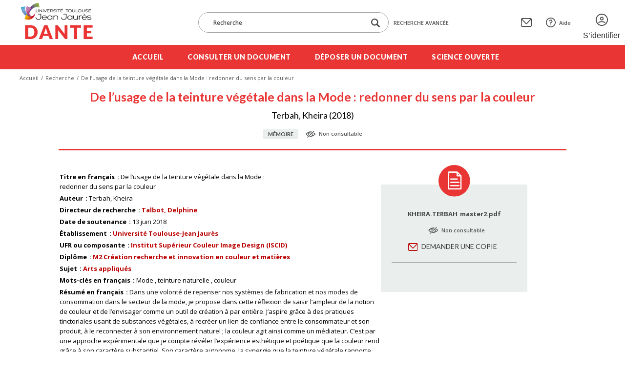

--- FILE ---
content_type: text/css
request_url: https://dante.univ-tlse2.fr/themes/dante/asset/css/omeka.css?v=3.4.15-dante
body_size: 361
content:
@charset "UTF-8";

/* Omeka */
#user-bar {
    font-family: "Lato", sans-serif;
    font-size: 16px;
    line-height: 24px;
    color: #fff;
    background-color: #404E61;
    padding: 6px 24px;
    display: flex;
    justify-content: space-between;
    position: relative;
    z-index: 10;
}

#user-bar .logout,
#user-bar .login {
    font-size: 12px;
    padding: 0 6px;
    background-color: #222933;
    border-radius: 3px;
    display: inline-block;
    text-align: center;
    margin-left: 12px;
}

#user-bar a {
    color: #bdcde3;
    background-color: transparent;
    text-decoration: inherit;
}

#user-bar a:hover {
    text-decoration: underline;
}

#user-bar .login {
    margin-left: auto;
}


--- FILE ---
content_type: image/svg+xml
request_url: https://dante.univ-tlse2.fr/themes/dante/asset/img/ajouter.svg
body_size: 1131
content:
<?xml version="1.0" encoding="UTF-8"?>
<svg width="20px" height="20px" viewBox="0 0 20 20" version="1.1" xmlns="http://www.w3.org/2000/svg" xmlns:xlink="http://www.w3.org/1999/xlink">
    <title>Fill 1</title>
    <g id="Page-1" stroke="none" stroke-width="1" fill="none" fill-rule="evenodd">
        <g id="10-Dante_Depot2_L_V4" transform="translate(-671.000000, -1731.000000)" fill="#474948">
            <path d="M686,1739.8 L682.2,1739.8 L682.2,1736 C682.2,1735.33333 681.666667,1734.8 681,1734.8 C680.333333,1734.8 679.8,1735.33333 679.8,1736 L679.8,1739.8 L676,1739.8 C675.333333,1739.8 674.8,1740.33333 674.8,1741 C674.8,1741.66667 675.333333,1742.2 676,1742.2 L679.8,1742.2 L679.8,1746 C679.8,1746.66667 680.333333,1747.2 681,1747.2 C681.666667,1747.2 682.2,1746.66667 682.2,1746 L682.2,1742.2 L686,1742.2 C686.666667,1742.2 687.2,1741.66667 687.2,1741 C687.2,1740.33333 686.666667,1739.8 686,1739.8 M691,1741 C691,1746.53333 686.533333,1751 681,1751 C675.466667,1751 671,1746.53333 671,1741 C671,1735.46667 675.466667,1731 681,1731 C686.533333,1731 691,1735.46667 691,1741" id="Fill-1"></path>
        </g>
    </g>
</svg>

--- FILE ---
content_type: application/javascript
request_url: https://dante.univ-tlse2.fr/themes/dante/asset/js/scripts.js?v=3.4.15-dante
body_size: 3481
content:
'use strict';

$(document).ready(function () {

    const showEmbargo = ['Accès restreint', 'Non consultable'];

    const body = $('body');

    const burgerBtn = $('.open-header-menu');
    const headerBottomMenu = $('.header-bottom');

    const headerSearchBtn = $('.search-menu-toggle');
    const headerTopMenu = $('.header-top .search-form-parent');

    const documentListFilterToggle = $('.content a.resources-list-toggle-filters');
    const documentListFilterMenu = $('main.resources-list-and-filters aside');
    const documentListCloseFilterMenu = $('main.resources-list-and-filters aside .resources-list-close-filters');
    const documentListFilterCheckboxes = $('main.resources-list-and-filters aside input[type=checkbox]');

    const openSciencePageToggle = $('.content a.resources-list-toggle-page-menu');
    const openSciencePageMenu = $('main.open-science-content aside');
    const openScienceCloseMenu = $('main.open-science-content aside .resources-list-close-page-menu');

    const advancedSearchForm = $('.advanced-search-form');
    const advancedSearchTemplate = $('.advanced-search-form > .search-filters > li:first-child');
    const advancedSearchTemplateTarget = $('.advanced-search-form > .more-filters > .search-filters');

    const exportSelect = $('.export-select select[name=format]');
    const exportButton = $('.export-button');

    const addDocumentToDepotBtn = $('.add-document-to-depot-btn');
    const depotContent = $('.depot-content');
    const depotContentEtape1 = $('.depot-content ul.navigation.etapes-depot li:nth-child(1) a');
    const depotContentEtape2 = $('.depot-content ul.navigation.etapes-depot li:nth-child(2) a');
    const depotContentEtape3 = $('.depot-content ul.navigation.etapes-depot li:nth-child(3) a');
    const depotContentEtape4 = $('.depot-content ul.navigation.etapes-depot li:nth-child(4) a');
    const navigationDepotSuivant = $('.depot-precedent-suivant li:last-child a');
    const navigationDepotPrecedent = $('.depot-precedent-suivant li:first-child a');

    // Liens externes
    $('a[href^="http"]').attr('target', function() {
        if (this.host === location.host) return '_self'
        else return '_blank'
    });

    $('#edit-resource').on('change', '.contribute-media [data-term=file]', function(e) {
        const fileInput = $(this).find('input[type=file]');
        if (fileInput.length) {
            const fileToUpload = fileInput[0].files;
            if (fileToUpload && fileToUpload.length) {
                const firstFilename = fileToUpload[0].name;
                fileInput.closest('label').find('.file-to-upload').remove();
                fileInput.closest('label').append('<span class="file-to-upload file-uploading"></span>');
                const span = fileInput.closest('label').find('.file-to-upload');
                span.text(firstFilename);
            }
        }
    });

    function checkFiles(event) {
        let hasAlert = false;
        $('#edit-resource').find('.contribute-media input[type=file]').each(function() {
            const fileInput = $(this);
            const fileToUpload = fileInput[0].files;
            if (!fileToUpload || !fileToUpload.length) {
                let span = $(this).closest('label').find('.file-to-upload');
                fileInput.closest('label').find('.file-to-upload').remove();
                fileInput.closest('label').append('<span class="file-to-upload no-file"></span>');
                span = fileInput.closest('label').find('.file-to-upload');
                span.text('Fichier non téléchargé. Veuillez en choisir un ou cliquer sur "supprimer le fichier".');
                alert('Fichier non téléchargé. Veuillez en choisir un ou cliquer sur "supprimer le fichier".');
                hasAlert = true;
                event.preventDefault();
            }
        });
        const filesMin = $('.contribute-medias.etape-3').data('files-min');
        const fileDefault = $('#edit-resource').find('.contribute-media').length;
        const fileLoaded = $('#edit-resource').find('.file.already-loaded').length;
        const fileUploading = $('#edit-resource').find('.file-uploading').length;
        if (!hasAlert && !fileLoaded && !fileUploading && filesMin > 0) {
            if (filesMin == 1) {
                alert('Vous devez ajouter au moins 1 fichier.');
            } else {
                alert('Vous devez ajouter au moins ' + filesMin + ' fichiers.');
            }
            event.preventDefault();
            return false;
        }
    }

    $('.etape-courante-3').on('click', '.mode-edit[type=submit]', checkFiles);

    $('.etape-courante-3 #edit-resource').on('click', '[type=submit]', checkFiles);

    $('.submit-contribution').on('click submit', function(event) {
        if (!$('.document-preview').length) {
            const filesMin = $('.contribute-medias.etape-3').data('min-files');
            const fileLoaded = $('#edit-resource').find('.file.already-loaded').length;
            if (filesMin == 1 && fileLoaded < 1) {
                alert('Vous devez ajouter au moins 1 fichier.');
            } else if (filesMin > 1 && fileLoaded < filesMin) {
                alert('Vous devez ajouter au moins ' + filesMin + ' fichiers.');
            }
            e.stopPropagation();
            event.preventDefault();
            return false;
        }
    });

    depotContentEtape1.on('click', function(e) {
        depotContent.removeClass('depot-form-1 depot-form-2 depot-form-3 depot-form-4').addClass('depot-form-1');
    });

    depotContentEtape2.on('click', function(e) {
        depotContent.removeClass('depot-form-1 depot-form-2 depot-form-3 depot-form-4').addClass('depot-form-2');
    });

    depotContentEtape3.on('click', function(e) {
        depotContent.removeClass('depot-form-1 depot-form-2 depot-form-3 depot-form-4').addClass('depot-form-3');
    });

    depotContentEtape4.on('click', function(e) {
        depotContent.removeClass('depot-form-1 depot-form-2 depot-form-3 depot-form-4').addClass('depot-form-4');
    });

    navigationDepotSuivant.on('click', function(e) {
        e.preventDefault();
        if (depotContent.hasClass('depot-form-1')) {
            // TODO Charger le bon formulaire.
            depotContent.removeClass('depot-form-1').addClass('depot-form-2');
        } else if (depotContent.hasClass('depot-form-2')) {
            depotContent.removeClass('depot-form-2').addClass('depot-form-3');
        } else if (depotContent.hasClass('depot-form-3')) {
            depotContent.removeClass('depot-form-3').addClass('depot-form-4');
        }
    });

    navigationDepotPrecedent.on('click', function(e) {
        e.preventDefault();
        if (depotContent.hasClass('depot-form-2')) {
            // TODO Alerte sur le chargement de formulaire.
            depotContent.removeClass('depot-form-2').addClass('depot-form-1');
        } else if (depotContent.hasClass('depot-form-3')) {
            depotContent.removeClass('depot-form-3').addClass('depot-form-2');
        } else if (depotContent.hasClass('depot-form-4')) {
            depotContent.removeClass('depot-form-4').addClass('depot-form-3');
        }
    });

    burgerBtn.on('click', function(e) {
        e.preventDefault();
        e.stopPropagation();
        headerBottomMenu.toggleClass('opened');
        headerTopMenu.removeClass('opened');
    });

    headerSearchBtn.on('click', function(e) {
        e.preventDefault();
        e.stopPropagation();
        headerTopMenu.toggleClass('opened');
        headerBottomMenu.removeClass('opened');
    });

    body.on('click', function(e) {
        headerBottomMenu.removeClass('opened');
        headerTopMenu.removeClass('opened');
        documentListFilterMenu.removeClass('opened');
        openSciencePageMenu.removeClass('opened');
    });

    headerBottomMenu.on('click', function(e) {
        e.stopPropagation();
    });

    headerTopMenu.on('click', function(e) {
        e.stopPropagation();
    });

    /* */

    const seeAllDocumentsLimit = 10;

    let documentsParents = $('ul.resources-list > li');
    documentsParents.each(function(no, item) {
        const documentItem = $(item);
        if (!documentItem.hasClass('resources-list-more-link')) {
            if (no + 1 > seeAllDocumentsLimit) {
                documentItem.addClass('displayed-with-toggle')
            }
        }
    });

    $('.resources-list-more-link a').on('click', function(e) {
        e.preventDefault();
        $(this).closest('ul').toggleClass('opened');
    });

    const addClassToFormTextareas = function() {
        $('.depot-content form li textarea').each(function(no, item) {
            const li = $(item).closest('li');
            if (! li.hasClass('textarea-value')) {
                li.addClass('textarea-value');
            }
            if ($(this).attr('name').indexOf('foaf:mbox') === 0) {
                if (! li.hasClass('email-value')) {
                    li.addClass('email-value');
                }
            }
        });
    }
    addClassToFormTextareas();

    $('.add-value').on('click', function() {
        setTimeout(addClassToFormTextareas, 20);
    });

    $('.group-input-part').each(function(no, item) {
       const inputBody = $(this).find('.input-body');
        inputBody.addClass('with-' + inputBody.children().length + '-children');
    });

    if ( $('body.edit .edit-button').length ) {
        $('body.edit').addClass('without-delete-button');
    }

    /**
     * Affiche le champ embargo uniquement quand visibilité est sur "Accès restreint" ou "Non consultable".
     * Réinitialise le champ embargo si la visibilité est modifiée.
     */
    function changeAccessEmbargo() {
        const accessField = $('.property.form-content[data-term="curation:access"]');
        const embargoField = $('.property.form-content[data-term="curation:end"]');
        const selectedValue = accessField.find('select').val();
        if (showEmbargo.includes(selectedValue)) {
            embargoField.show();
        } else {
            embargoField.hide();
            embargoField.find('input').val('');
            embargoField.find('select').prop('selectedIndex', -1);
        }
    }

    $('.property.form-content[data-term="curation:access"]').on('change', 'select', changeAccessEmbargo);

    // On load.
    changeAccessEmbargo();

    /*
    $('a.duplicate-fields-button').on('click', function(e) {
        e.preventDefault();

        const divParent = $(this).parent();
        const liParent = divParent.parent();
        const newPartIndex = liParent.find('.field-copy').length + 1;

        const cloned = liParent.find('.field-template').clone();
        cloned.removeClass('field-template').addClass('field-copy');

        $('input', cloned).val('');
        $('input', cloned).each(function(no, item) {
            const $item = $(item);
            const attrName = $item.attr('name');
            if (attrName.length) {
                $item.attr('name', attrName.split('[0]').join('['+ newPartIndex +']'))
            }
        });

        divParent.before(cloned)
    });
*/
    /* Document-part : duplique les champs du fichier uploadé */
/*
    addDocumentToDepotBtn.on('click', function(e) {
        e.preventDefault();

        const divParent = $(this).closest('form').find('.document-parts-forms');
        const newPartIndex = divParent.children().length;

        console.log('newPartIndex = ', newPartIndex);

        const cloned = divParent.find('.document-part-template').clone();
        cloned.removeClass('document-part-template');

        $('input', cloned).val('');
        $('input', cloned).each(function(no, item) {
            const $item = $(item);
            const attrName = $item.attr('name');
            if (attrName.length) {
                $item.attr('name', attrName.split('[0]').join('['+ newPartIndex +']'))
            }
        });

        divParent.append(cloned)
    });
*/
    /* */

    openSciencePageToggle.on('click', function(e) {
        e.preventDefault();
        e.stopPropagation();
        openSciencePageMenu.toggleClass('opened');
    });

    openScienceCloseMenu.on('click', function(e) {
        e.preventDefault();
        e.stopPropagation();
        openSciencePageMenu.removeClass('opened');
    });

    openSciencePageMenu.on('click', function(e) {
        e.stopPropagation();
    });

    // On cache les liens vides du menu Science ouverte
    $('aside nav ul > li > a').each(function(no, item) {
        const $item = $(item);
        if ($item.text().length === 0) {
            $item.closest('li').hide();
        }
    });

    /* */

    documentListFilterToggle.on('click', function(e) {
        e.preventDefault();
        e.stopPropagation();
        documentListFilterMenu.toggleClass('opened');
    });

    documentListCloseFilterMenu.on('click', function(e) {
        e.preventDefault();
        e.stopPropagation();
        documentListFilterMenu.removeClass('opened');
    });

    documentListFilterMenu.on('click', function(e) {
        e.stopPropagation();
    });

    documentListFilterCheckboxes.on('change', function(e) {
        // Checkbox principal :
        const labelParent = $(e.target).closest('label');
        const liInput = labelParent.children('input[type=checkbox]');

        // Checkbox secondaires éventuels : on applique la valeur du checkbox principal
        const liParent = $(e.target).closest('li');
        const childrenCheckboxes = liParent.children('ul').find('input[type=checkbox]');
        childrenCheckboxes.prop('checked', liInput.is(':checked'));
    });

    /* */

    $('.toggle').on('click', function(e) {
        e.preventDefault();
        $(this).closest('.toggle-parent').toggleClass('opened');
    });

    /* */

    /* Advanced Search popup */

    $('a.advanced-search-link').on('click', function(e) {
        e.preventDefault();
        e.stopPropagation();
        body.addClass('advanced-search-popup-opened');
    });

    $('.advanced-search-close a').on('click', function(e) {
        e.preventDefault();
        e.stopPropagation();
        body.removeClass('advanced-search-popup-opened');
    });

    /**
     * Do not use this method for form of module AdvancedSearch.
     */
    $('a.clear-button:not(.form-search)').on('click', function(e) {
        e.preventDefault();
        e.stopPropagation();
        $('.advanced-search-popup form input').val('');
        $('.advanced-search-popup form select').each(function(no, select) {
            let val = $(select).find('option').first().val();
            $(select).val(val === 'eq' ? 'in' : val);
        });
        $('li', advancedSearchTemplateTarget).each(function(no, item) {
            // On laisse le premier
            if (no > 0) {
                $(item).remove();
            }
        });
    });

    /*
    advancedSearchForm.on('click', function(e) {
        e.stopPropagation();
        const target = $(e.target);
        if (target.parent().hasClass('advanced-search-more')) {
            e.preventDefault();
            const clone = advancedSearchTemplate.clone();
            $('input', clone).val('');
            advancedSearchTemplateTarget.append(clone);
        }
    });
    */

    exportSelect.on('change', function(e) {
        const select = $(this);
        const button = select.closest('.search-results-part').find('.export-button');
        button.prop('href', select.find('option:selected').data('url'));
    });

    exportButton.on('click', function(e) {
        const select = $(this).closest('.search-results-part').find('.export-select select');
        const format = select.val();
        if (!format.length) {
            e.preventDefault();
            e.stopPropagation();
        }
    });

    /* Limited access popup */

    $('.ask-copy-button').on('click', function(e) {
        e.preventDefault();
        e.stopPropagation();
        body.addClass('limited-access-popup-opened');
    });

    $('.limited-access-close a').on('click', function(e) {
        e.preventDefault();
        e.stopPropagation();
        body.removeClass('limited-access-popup-opened');
    });


    /* Resize */

    const searchResultsTools = $('.search-results-tools > li:first-child');
    const documentListTools = $('.resources-list-tools');

    function resizeUpdates() {
        if (searchResultsTools.length) {
            let margin = searchResultsTools.css('margin-left').split('px').join('');
            margin = (parseInt(margin) + 10) + 'px';
            documentListTools.css('padding-left', margin);
            documentListTools.css('padding-right', margin);
        }

    }

    $(window).on('resize', resizeUpdates);
    resizeUpdates();

});


--- FILE ---
content_type: image/svg+xml
request_url: https://dante.univ-tlse2.fr/themes/dante/asset/img/document-cercle.svg
body_size: 2589
content:
<?xml version="1.0" encoding="UTF-8"?>
<svg width="65px" height="65px" viewBox="0 0 65 65" version="1.1" xmlns="http://www.w3.org/2000/svg" xmlns:xlink="http://www.w3.org/1999/xlink">
    <title>icone-gris</title>
    <g id="Page-1" stroke="none" stroke-width="1" fill="none" fill-rule="evenodd">
        <g id="38-Dante_Document_L_V6" transform="translate(-755.000000, -393.000000)">
            <g id="Group-8" transform="translate(637.000000, 393.000000)">
                <g id="icone-gris" transform="translate(118.000000, 0.000000)">
                    <circle id="Oval" fill="#EA3535" cx="32.3076923" cy="32.3076923" r="32.3076923"></circle>
                    <path d="M24.9086544,41.3971487 C24.4424825,41.3971487 24.0649044,41.7717993 24.0649044,42.2343569 C24.0649044,42.6969144 24.4424825,43.0715651 24.9086544,43.0715651 L41.783654,43.0715651 C42.2498258,43.0715651 42.627404,42.6969144 42.627404,42.2343569 C42.627404,41.7717993 42.2498258,41.3971487 41.783654,41.3971487 L24.9086544,41.3971487 Z M24.9086544,34.699483 C24.4424825,34.699483 24.0649044,35.0741337 24.0649044,35.5366912 C24.0649044,35.9992487 24.4424825,36.3738994 24.9086544,36.3738994 L41.783654,36.3738994 C42.2498258,36.3738994 42.627404,35.9992487 42.627404,35.5366912 C42.627404,35.0741337 42.2498258,34.699483 41.783654,34.699483 L24.9086544,34.699483 Z M24.9086544,28.0018173 C24.4424825,28.0018173 24.0649044,28.376468 24.0649044,28.8390255 C24.0649044,29.3015831 24.4424825,29.6762337 24.9086544,29.6762337 L38.4086541,29.6762337 C38.8748259,29.6762337 39.252404,29.3015831 39.252404,28.8390255 C39.252404,28.376468 38.8748259,28.0018173 38.4086541,28.0018173 L24.9086544,28.0018173 Z M39.252404,16.6208089 L43.9723414,21.3041516 L39.252404,21.3041516 L39.252404,16.6208089 Z M21.5336545,15.4436942 L37.5649041,15.4436942 L37.5649041,22.1413599 C37.5649041,22.5796384 37.9669509,22.9785681 38.4086541,22.9785681 L45.1586539,22.9785681 L45.1586539,48.0948144 L21.5336545,48.0948144 L21.5336545,15.4436942 Z M20.6899045,13.7692539 C20.2363889,13.7692539 19.8457327,14.2293237 19.8461542,14.606486 L19.8461542,48.9320226 C19.8461542,49.3703011 20.2482014,49.7692308 20.6899045,49.7692308 L46.0024039,49.7692308 C46.444107,49.7692308 46.8461542,49.3703011 46.8461542,48.9320226 L46.8461542,22.1413599 C46.8461542,21.9186625 46.7554507,21.6963837 46.5955601,21.5394072 L39.0018103,14.0045333 C38.8448728,13.8542544 38.6271853,13.7676033 38.4086541,13.7692539 L20.6899045,13.7692539 Z" id="Fill-1" stroke="#FFFFFF" fill="#FFFFFF"></path>
                </g>
            </g>
        </g>
    </g>
</svg>